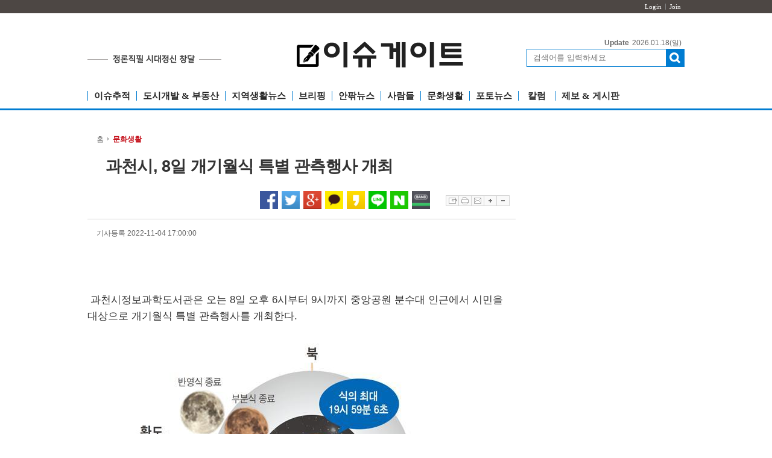

--- FILE ---
content_type: text/html; charset=utf-8
request_url: https://www.issuegate.com/news/view.php?idx=12624
body_size: 54129
content:
<!DOCTYPE html PUBLIC "-//W3C//DTD XHTML 1.0 Transitional//EN" "http://www.w3.org/TR/xhtml1/DTD/xhtml1-transitional.dtd">
<html xmlns="http://www.w3.org/1999/xhtml" xml:lang="ko" lang="ko">
<head>
<!-- Global site tag (gtag.js) - Google Analytics -->
<script async src="https://www.googletagmanager.com/gtag/js?id=UA-116166805-1"></script>
<script>
  window.dataLayer = window.dataLayer || [];
  function gtag(){dataLayer.push(arguments);}
  gtag('js', new Date());

  gtag('config', 'UA-116166805-1');
</script>

<!-- 구글 자동 광고 시작 -->
<script data-ad-client="ca-pub-6947796344416078" async src="https://pagead2.googlesyndication.com/pagead/js/adsbygoogle.js"></script>
<!-- 구글 자동 광고 끝 -->


<meta http-equiv="content-type" content="application/xhtml+xml; charset=utf-8" />

<title>과천시, 8일 개기월식 특별 관측행사 개최</title>

<!-- default -->
<meta name="keywords" content="인터넷언론, 이슈 본질 핵심, 게이트킵퍼, 시대정신, 로컬뉴스 " />
<meta name="robots" content="index, follow" />
<meta name="description" content="인터넷언론, 이슈의 게이트킵퍼, 시대정신의 문지기, 생생한 로컬뉴스 " />
<link rel="canonical" href="http://www.issuegate.com/news/view.php?idx=12624" />
<link rel="alternate" href="http://www.issuegate.com/news/view.php?idx=12624" />
<meta content="IE=EDGE" http-equiv="X-UA-Compatible">
<meta name="viewport" content="target-densitydpi=device-dpi" />
<link rel="image_src" href="http://www.issuegate.com/data/cheditor4/2211/5fc6ea72a2504950219167e1cf29c9dfe2599ff2.jpeg" />
<meta name="google-site-verification" content="aP4jwsyLQy53nWEN7uic-HFT8bqbVbSzBoOyr3vvWfY" />
<meta name="naver-site-verification" content="f371da4caa46aadf64b38ab4aaacdf91356ef1d6" />

<!-- facebook-->
<meta property="og:locale" content="ko_KR" />
<meta property="og:type" content="article" />
<meta property="og:site_name" content="이슈게이트" />
<meta property="og:title" content="과천시, 8일 개기월식 특별 관측행사 개최" />
<meta property="og:url" content="http://www.issuegate.com/news/view.php?idx=12624" />
<meta property="og:image" content="http://www.issuegate.com/data/cheditor4/2211/5fc6ea72a2504950219167e1cf29c9dfe2599ff2.jpeg" />
<meta property="og:description" content="&nbsp;과천시정보과학도서관은 오는 8일 오후 6시부터 9시까지 중앙공원 분수대 인근에서 시민을 대상으로 개기월식 특별 관측행사를 개최한다.&nbsp;월식 개념도.&nbsp;&nbsp;이번 월식은 달이 떠오르고 얼마 지나지 않은 저녁 6시 8분부터 달이 지구의 그림자에 들어가며 가려지기 시작해 7시 16분에 지구의 그림자에 완전히 들어가며 붉은색으로 보이게 될 것으로 예상된다.&nbsp;지구의 그림자에 들어갔다 나오며 달이 다시 나타나는 시간" />

<!-- google -->
<meta itemprop="headline" content="과천시, 8일 개기월식 특별 관측행사 개최" />
<meta itemprop="alternativeHeadline" content="과천시, 8일 개기월식 특별 관측행사 개최" />
<meta itemprop="name" content="과천시, 8일 개기월식 특별 관측행사 개최" />
<meta itemprop="description" content="&nbsp;과천시정보과학도서관은 오는 8일 오후 6시부터 9시까지 중앙공원 분수대 인근에서 시민을 대상으로 개기월식 특별 관측행사를 개최한다.&nbsp;월식 개념도.&nbsp;&nbsp;이번 월식은 달이 떠오르고 얼마 지나지 않은 저녁 6시 8분부터 달이 지구의 그림자에 들어가며 가려지기 시작해 7시 16분에 지구의 그림자에 완전히 들어가며 붉은색으로 보이게 될 것으로 예상된다.&nbsp;지구의 그림자에 들어갔다 나오며 달이 다시 나타나는 시간" />
<meta itemprop="image" content="http://www.issuegate.com/data/cheditor4/2211/5fc6ea72a2504950219167e1cf29c9dfe2599ff2.jpeg" />
<meta itemprop="url" content="http://www.issuegate.com/news/view.php?idx=12624" />
<meta itemprop="thumbnailUrl" content="http://www.issuegate.com/data/cheditor4/2211/thumb/350x270_100/5fc6ea72a2504950219167e1cf29c9dfe2599ff2.jpeg" />
<meta itemprop="publisher" content="이슈게이트" />
<meta itemprop="genre" content="blog" />
<meta itemprop="inLanguage" content="ko-kr" />

<!-- twitter -->
<meta name="twitter:card" content="summary_large_image" />
<meta name="twitter:site" content="이슈게이트" />
<meta name="twitter:creator" content="이슈게이트" />
<meta name="twitter:url" content="http://www.issuegate.com/news/view.php?idx=12624" />
<meta name="twitter:image" content="http://www.issuegate.com/data/cheditor4/2211/5fc6ea72a2504950219167e1cf29c9dfe2599ff2.jpeg" />
<meta name="twitter:title" content="과천시, 8일 개기월식 특별 관측행사 개최" />
<meta name="twitter:description" content="&nbsp;과천시정보과학도서관은 오는 8일 오후 6시부터 9시까지 중앙공원 분수대 인근에서 시민을 대상으로 개기월식 특별 관측행사를 개최한다.&nbsp;월식 개념도.&nbsp;&nbsp;이번 월식은 달이 떠오르고 얼마 지나지 않은 저녁 6시 8분부터 달이 지구의 그림자에 들어가며 가려지기 시작해 7시 16분에 지구의 그림자에 완전히 들어가며 붉은색으로 보이게 될 것으로 예상된다.&nbsp;지구의 그림자에 들어갔다 나오며 달이 다시 나타나는 시간" />

<!-- nateon -->
<meta name="nate:title" content="과천시, 8일 개기월식 특별 관측행사 개최" />
<meta name="nate:site_name" content="이슈게이트" />
<meta name="nate:url" content="http://www.issuegate.com/news/view.php?idx=12624" />
<meta name="nate:image" content="http://www.issuegate.com/data/cheditor4/2211/5fc6ea72a2504950219167e1cf29c9dfe2599ff2.jpeg" />
<meta name="nate:description" content="&nbsp;과천시정보과학도서관은 오는 8일 오후 6시부터 9시까지 중앙공원 분수대 인근에서 시민을 대상으로 개기월식 특별 관측행사를 개최한다.&nbsp;월식 개념도.&nbsp;&nbsp;이번 월식은 달이 떠오르고 얼마 지나지 않은 저녁 6시 8분부터 달이 지구의 그림자에 들어가며 가려지기 시작해 7시 16분에 지구의 그림자에 완전히 들어가며 붉은색으로 보이게 될 것으로 예상된다.&nbsp;지구의 그림자에 들어갔다 나오며 달이 다시 나타나는 시간" />

<link rel="stylesheet" href="../news/css/style.css?v=241118.1" type="text/css">
<link rel="stylesheet" href="../news/css/latest_skin.css?v=241118.1" type="text/css">

<link rel="shortcut icon" href="../data/file/logo/3554371113_Y71PRmMI_ECA09CEBAAA9-EC9786EC9D8C-1.png" />
<!-- 라이브리 시작 -->
<script type="text/javascript" src="//101.livere.co.kr/js/livere8_lib.js" charset="utf-8"></script>
<!-- 라이브리 끝 -->

<script type="text/javascript">
var g4_path      = "..";
var g4_bbs       = "bbs";
var g4_bbs_img   = "img";
var g4_url       = "http://www.issuegate.com";
var g4_is_member = "";
var g4_is_admin  = "";
var g4_bo_table  = "";
var g4_sca       = "";
var g4_charset   = "utf-8";
var g4_cookie_domain = "";
var g4_is_gecko  = navigator.userAgent.toLowerCase().indexOf("gecko") != -1;
var g4_is_ie     = navigator.userAgent.toLowerCase().indexOf("msie") != -1;
var g4_news      = "../news";
var g4_admin_news      = "../adm/news";
</script>
<script type="text/javascript" src="../js/swfobject.js"></script>
<script type="text/javascript" src="../js/jquery-1.10.2.js"></script>
    <script type="text/javascript" src="../js/common.js?v=20220526"></script>
<script type="text/javascript">
function bookMark(){
	var browser = {
		chk : navigator.userAgent.toLowerCase()
	};

	browser = {
		ie : browser.chk.indexOf('msie') != -1,
		ie6 : browser.chk.indexOf('msie 6') != -1,
		ie7 : browser.chk.indexOf('msie 7') != -1,
		ie8 : browser.chk.indexOf('msie 8') != -1,
		ie9 : browser.chk.indexOf('msie 9') != -1,
		ie10 : browser.chk.indexOf('msie 10') != -1,
		ie11 : browser.chk.indexOf('rv:11') != -1,
		chrome : browser.chk.indexOf('chrome') != -1,
		firefox : browser.chk.indexOf('firefox') != -1,
		safari : browser.chk.indexOf('safari') != -1,
		opera : browser.chk.indexOf('opr') != -1
	};

	var url = g4_url;
	var title = document.title;

	if(browser.ie || browser.ie11){
		window.external.AddFavorite(url, title);
	}else if(browser.opera || browser.firefox || browser.safari || browser.chrome){
		alert("Ctrl+D키를 누르시면 즐겨찾기에 추가하실 수 있습니다.");
	}else{
		alert("지원하지 않는 브라우저입니다.");
	}
}
</script>

<script type="text/javascript">
var mobile_keys = new Array('iPhone','iPod','Android','BlackBerry','Windows Phone','Windows CE','LG','MOT','SAMSUNG','SonyEricsson','Nokia');
for(i in mobile_keys){
    if(navigator.userAgent.match(mobile_keys[i]) != null){
        if(document.URL.match('move_pc_screen')) {
            mobile_keys = null; // URL 파라메타에 'move_pc_screen' 가 포함되어 있을땐 적용안함
            set_cookie("mobile_check", "pcs", 86400 * 1);
        } else if(document.URL.match('move_mobile_screen')) {
            set_cookie("mobile_check", "", 86400 * 1);
        }
        var a_mobile_check = get_cookie("mobile_check");
        if (a_mobile_check!='pcs') 	{
                        location.href = "../m/view.php?idx="+12624;
            break;
                    }
    }
}
</script>

<style type="text/css">
.srchInput{
    /* 검색창 테두리 */
    border:1px solid #007cd1 !Important;
}
.srchInput input[type="image"]{
    background:#007cd1 !Important;
}
</style>
<!-- CSS rules for styling the element inside the editor such as p, h1, h2, etc. -->
<link href="/Editor/froala/sources/css/froala_style.min.css" rel="stylesheet" type="text/css" />
<link href="/Editor/froala/froala_style_custom.css" rel="stylesheet" type="text/css" />
</head>
<!--[if IE 7]>
<body>
<![endif]-->

<!--[if (gt IE 8)|!(IE)]>
<!--> <body style="overflow-y:scroll;">
<!--<![endif]-->
	<a name="g4_head"></a>
	<div id="header">
		<div class="utilMenuWrap">
			<div class="utilMenu">
                <!--
				<a href="javascript:;" onclick="bookMark();" class="btnFavorite">
                <span style="background:#4d4744"><img src="../news/img/cover_bullet.png" alt="" /></span>
                즐겨찾기로 설정하기
                </a>
                -->
				<ul class="userMenu">
									<!-- 로그인 이전 -->
					<li><a href="../bbs/login.php?url=%2Fnews%2Fview.php%3Fidx%3D12624">Login</a></li>
					<li><a href="../bbs/register.php">Join</a></li>
          
									</ul>
			</div>
		</div>

        <div class="topLogoWrap02">
      <div class="topBannerLeft" id="topBannerRollingWrap">
          <!--
        <div class="topBannerRolling">
            <a href="javascript:;" class="prev">이전배너보기</a>
            <strong>1</strong> / <span>1</span>
            <a href="javascript:;" class="next">다음배너보기</a>
        </div>
        -->


                </a>


                </a>


                        </a>
                        </a>
                        </a>
                        </a>
                        </a>
                        </a>
                        </a>
                        </a>
        
      </div>

			<div class="leftInfo">
				<img src="/news/img/issuegate_info.png?v=20220511" alt="정론직필 세상의 문">
			</div>
      <h1 class="topLogo">
        <a href="..">
                        <img src="../data/file/logo/1935576102_NxYqv0Lb_EC9DB4EC8A88EAB28CEC9DB4ED8AB8.png" alt="이슈게이트" />
                    </a>
      </h1>


         <div class="dateWeather">
            <strong>Update</strong><span><SERVER_DATE>2026.01.18</SERVER_DATE>(일)</span>
        </div><!-- //dateWeather -->
        <div class="srchInput center" style="border:1px solid #007cd1;">
            <form name="fsearchbox" method="get" onsubmit="return fsearchbox_submit(this);" style="margin:0px;">
                <!-- <input type="hidden" name="sfl" value="concat(wr_subject,wr_content)"> -->
                <!--
                    <input type="hidden" name="sfl" value="w_subj||w_cont">
                    <input type="hidden" name="sop" value="and">
                -->
                <input type="hidden" name="sm" value="w_total">
                <input name="stx" type="text" maxlength="40" placeholder="검색어를 입력하세요">
                <input type="image" src="../news/img/btn_search.png" />
            </form>
        </div>
    </div>
        <style type="text/css">
/************************************************** basic **************************************************/
#gnbWrap .gnbTopArea{
    /* 1차 메뉴 테두리 */
    border:0px solid #3e5a23;
        width:990px;
    
    /* 1차 메뉴 배경 */
        background:#ffffff;
    }

#gnbWrap .gnbTopArea .gnbArea>li>span>a{
    /* 1차 메뉴 텍스트 */
    color:#272727;
}

#gnbWrap .gnbTopArea .gnbArea>li>span>a.on{
    /* 1차 메뉴 텍스트 hover */
     color:#272727;

    /* 1차 메뉴 배경 hover */
        background:#ffffff;
    }



#gnbWrap .gnbBottomArea{
    /* 2차 메뉴 테두리 */
    border:0px solid #f57d1e;
        width:990px;
    
    /* 2차 메뉴 상단 테두리 */
    border-top:0px solid #3e5a23;

    /* 2차 메뉴 배경 */
        background:#e1e1e1;
    }

#gnbWrap .gnbTopArea .gnbArea>li>ul.subMenu{
    /* 2차 메뉴 높이 */
    top:42px;

    /* 2차 메뉴 위치 */
    
    border:0px solid #f57d1e;
}

#gnbWrap .gnbTopArea .gnbArea>li>ul.subMenu>li a{
    /* 2차 메뉴 텍스트 */
    color:#666666;
}

#gnbWrap .gnbTopArea .gnbArea>li>ul.subMenu>li a.on{
    /* 2차 메뉴 텍스트 hover */
    color:#c6151f;
}

#gnbWrap .dateWeather>strong{
    /* 최종편집일 */
    color:#c6151f;
}

#gnbWrap .dateWeather>span{
    /* 날짜 */
    color:#666666;
}
</style>
  <div style="width:100%; border-bottom:3px solid #007cd1">
    <div id="gnbWrap" class="ms2">

        <div class="gnbTopArea">
            <ul class="gnbArea">
                                                                <li>
                    <span>
                                                <a href="../news/list.php?mcode=m214ymv" class="">이슈추적</a>
                                            </span>
                    <ul class="subMenu" >
                        
                                            </ul>
                </li>
                                                <li>
                    <span>
                                                <a href="../news/list.php?mcode=m90zax3" class="">도시개발 & 부동산</a>
                                            </span>
                    <ul class="subMenu" >
                        
                                            </ul>
                </li>
                                                <li>
                    <span>
                                                <a href="../news/list.php?mcode=m259b9m" class="">지역생활뉴스</a>
                                            </span>
                    <ul class="subMenu" >
                        
                                            </ul>
                </li>
                                                <li>
                    <span>
                                                <a href="../news/list.php?mcode=m79r61r" class="">브리핑</a>
                                            </span>
                    <ul class="subMenu" >
                        
                                            </ul>
                </li>
                                                <li>
                    <span>
                                                <a href="../news/list.php?mcode=m76jkgk" class="">안팎뉴스</a>
                                            </span>
                    <ul class="subMenu" >
                        
                                            </ul>
                </li>
                                                <li>
                    <span>
                                                <a href="../news/list.php?mcode=m23myih" class="">사람들</a>
                                            </span>
                    <ul class="subMenu" >
                        
                                            </ul>
                </li>
                                                <li>
                    <span>
                                                <a href="../news/list.php?mcode=m67ymck" class="">문화생활</a>
                                            </span>
                    <ul class="subMenu" >
                        
                                            </ul>
                </li>
                                                <li>
                    <span>
                                                <a href="../news/list.php?mcode=m71zyjn" class="">포토뉴스</a>
                                            </span>
                    <ul class="subMenu" >
                        
                                            </ul>
                </li>
                                                <li>
                    <span>
                                                <a href="../news/list.php?mcode=m91c4u2" class="">칼럼</a>
                                            </span>
                    <ul class="subMenu" >
                        
                                            </ul>
                </li>
                                                <li>
                    <span>
                                                <a href="/company/customer.php?gubun=2" target="_self">제보 & 게시판</a>
                                            </span>
                    <ul class="subMenu" >
                        
                                            </ul>
                </li>
                            </ul><!-- //gnbArea -->

        </div><!-- //gnbTopArea -->
    </div><!--//gnbWrap-->
</div>

	</div><!-- //header -->

    	<script type="text/javascript" src="../js/menu.js"></script>

	<script type="text/javascript">
  function fsearchbox_submit(f)
  {
      if (f.stx.value.length < 2) {
          alert("검색어는 두글자 이상 입력하십시오.");
          f.stx.select();
          f.stx.focus();
          return false;
      }

      var cnt = 0;
      for (var i=0; i<f.stx.value.length; i++) {
          if (f.stx.value.charAt(i) == ' ')
              cnt++;
      }

      if (cnt > 1) {
          alert("빠른 검색을 위하여 검색어에 공백은 한개만 입력할 수 있습니다.");
          f.stx.select();
          f.stx.focus();
          return false;
      }

      f.action = "../news/search.php";
      return true;
  }
  </script>
  <script type='text/javascript' src='../js/ajax.js'></script><!--아이프레임 레이어팝업을 위한 style 설정 //#layermask는 head.sub.php의 body 바로 아래 저장-->
<style> 
#layermask {position:absolute;z-index:9000;background-color:#000;display:none;left:0;top:0;} 
#layerpopup1 {display:none; border:2px solid #666;position:absolute;right:10%;top:10%;z-index:10000;width:560px;height:521px; background:#ffffff} /* 1번 레이어팝업*/
#topdiv_wrap1 {width:560px; height:30px; background:#efefef; border-bottom:1px solid #aaa;}
#iframe_wrap1 {background-color:#ffffff;} 
#iframe_tag1 {background-color: #ffffff;} 
.topdiv_left1 {float:left; padding-left:10px; padding-top:10px; color:#525252; font-weight:bolder;}
.topdiv_right1 {float:right; padding-right:10px; padding-top:5px;}
</style>
<div id="layermask"></div> <!--레이어팝업시 배경마스킹을 위한 레이어-->
<!--아이프레임을 부모창 정 가운데 레이어팝업으로 띄우는 경우 -- 자식창에 head.sub.php를 바로 인클루드 해도 무방 -->
<form id="f_mail" name="f_mail" method="post" enctype="multipart/form-data" autocomplete="off" target="target_iframe1">
  <input type="hidden" name="page" value="1">
  <input type="hidden" name="aidx" value="12624">
  <input type="hidden" name="mcode" value="">
  <input type="hidden" name="mbid"  value="">
</form>
<div id="layerpopup1">
  <div id="topdiv_wrap1">
    <div class="topdiv_left1">
      <span>기사 메일전송</span>
    </div>
    <div class="topdiv_right1">
      <span style=" float:right;"><a href="javascript:;" onclick="closelayer('1');"><img src='../adm/img/btn_close2.gif' border="0" alt=""></a></span>
    </div> 
  </div>
  <div id="iframe_wrap1">
    <!--위 topdiv_wrap 의 높이(30)에 border 두께를 합한 값을 뺀 값이 height 값-->
    <iframe id="iframe_tag1" width="560px" height="490px" frameborder="no" marginheight="0" marginwidth="0" scrolling="no" allowTransparency="true" name="target_iframe1"></iframe>
  </div>  
</div>

<script type="text/javascript">
function wrapWindowByMask(val)
{
	$(document).ready(function(){
		//화면의 높이와 너비를 구한다.
		var maskHeight = $(document).height();  
		var maskWidth = $(window).width();  
	
		//마스크의 높이와 너비를 화면 것으로 만들어 전체 화면을 채운다.
		$('#layermask').css({'width':maskWidth,'height':maskHeight});  
	
		//애니메이션 효과 - 일단 1초동안 까맣게 됐다가 20% 불투명도로 간다.
		$('#layermask').fadeTo("fast",0.1);    
	
		//레이어윈도우 띄움.
		$('#'+ val).show();
		var $layerPopupObj = $('#'+ val);
		var left = ( $(window).scrollLeft() + ($(window).width() - $layerPopupObj.width()) / 2 );
		var top = ( $(window).scrollTop() + ($(window).height() - $layerPopupObj.height()) / 2 );
		$layerPopupObj.css({'left':left,'top':top, 'position':'absolute'});
		$('body').css('position','relative').append($layerPopupObj);
	});
}

function send_article(layername, aidx)
{
	var mbid = "";
		(function($){
		
			var iframe_str = "<iframe id='iframe_tag1' width='560px' height='490px' frameborder='no' marginheight='0' marginwidth='0' scrolling='no' allowTransparency='true' name='target_iframe1'></iframe>";
			$("#iframe_wrap1").html(iframe_str);
			// 마스크함수 호출
			wrapWindowByMask(layername);
		
			var fm = document.f_mail;
			
			fm.action = "../news/send_article.php";
			fm.submit();
			
		})(jQuery);

}

function closelayer(layernum) 
{
	(function($){
		$("#layermask").hide();
		$("#iframe_wrap"+layernum).html("");  
		$("#layerpopup"+layernum).hide();  
	})(jQuery);
}

</script><style type="text/css">
/*구글 애드센스*/
.google-auto-placed {margin: 30px 0;}
/* 기사하단 배너 추가  */
.topArticleBanner {position:relative;margin:0 auto;padding-bottom:10px;}
.topArticleBanner .articleBannerLeft{text-align:left;}
.topArticleBanner .articleBannerCenter{text-align:center;}
.topArticleBanner .articleBannerRight{text-align:right;}

.topArticleBanner2 {position:relative;margin:0 auto;padding-bottom:5px;}
.topArticleBanner2 .articleBannerLeft{text-align:left;}
.topArticleBanner2 .articleBannerCenter{text-align:center;}
.topArticleBanner2 .articleBannerRight{text-align:right;}
</style>
    <script type="text/javascript" src="../skin/news/basic/js/common.js?v=180914"></script>
    <link rel="stylesheet" href="../skin/news/basic/css/style.css?v=180918" type="text/css">
    <link rel="stylesheet" href="../skin/news/basic/css/view_skin.css?v=20220210" type="text/css">

	<div id="container">
        <div id="contents">
            <div class="basicView">
                <div class="viewContentWrap">
                    <div class="titleWrap">
					<div class="breadCrumbsWrap">
						<ul class="breadCrumbs">
							<li><a href="..">홈</a></li>
				  			<li class="thisPage"><a href="../news/list.php?mcode=m67ymck" style="color:#c6151f;">문화생활</a></li>
				  									</ul>
                        </div><!-- //breadCrumbsWrap -->

                        <strong>과천시, 8일 개기월식 특별 관측행사 개최</strong>
                                                                                                <div class="else-area">

						<div class="snsWrap">
							<ul class="sns">
								<!--
								<li><a href="javascript:;" class="cyworld" onclick="javascript:goCyworld('과천시, 8일 개기월식 특별 관측행사 개최','http://www.issuegate.com/news/view.php?idx=12624');"  title='싸이월드'>싸이월드 공유하기</a></li>
								<li><a href="javascript:;" class="nateon" onclick="javascript:goNateon('과천시, 8일 개기월식 특별 관측행사 개최','http://www.issuegate.com/news/view.php?idx=12624');"  title='네이트온쪽지'>네이트온쪽지 공유하기</a></li>
								<li><a href="javascript:;" class="googlebookmark" onclick="javascript:goGoogleBookmark('과천시, 8일 개기월식 특별 관측행사 개최','http://www.issuegate.com/news/view.php?idx=12624');"  title='구글북마크'>구글북마크 공유하기</a></li>
								-->
								<li><a href="javascript:;" class="facebook" onclick="javascript:goFacebook('과천시, 8일 개기월식 특별 관측행사 개최','http://www.issuegate.com/news/view.php?idx=12624');" title='페이스북'>페이스북 공유하기</a></li>
								<!-- <li><a href="javascript:;" class="facebook" onclick="javascript:goFacebook('과천시, 8일 개기월식 특별 관측행사 개최','http://www.issuegate.com/skin/news/basic/view_fb.php?v_idx=12624');">페이스북 공유하기</a></li> -->
								<li><a href="javascript:;" class="twitter" onclick="javascript:goTwitter('과천시, 8일 개기월식 특별 관측행사 개최','http://www.issuegate.com/news/view.php?idx=12624');"  title='트위터'>트위터 공유하기</a></li>
								<li><a href="javascript:;" class="googleplus" onclick="javascript:goGoogleplus('과천시, 8일 개기월식 특별 관측행사 개최','http://www.issuegate.com/skin/news/basic/view_pop.php?v_idx=12624');"  title='구글플러스'>구글플러스 공유하기</a></li>
																<li><a id="kakao-link-btn" href="javascript:" class="kakaotalk"   title='카카오톡'></a></li>
								<li id="kakaostory-share-button"><a href="javascript:shareStory()"  class="kakaostory" title='카카오스토리'></a></li>
																<li><a href="javascript:;" class="line" onclick="javascript:goLine('과천시, 8일 개기월식 특별 관측행사 개최','http://www.issuegate.com/news/view.php?idx=12624');"  title='라인'>라인 공유하기</a></li>
								<!--<li><a href="javascript:;" class="naverblog" onclick="javascript:goNaverBlog('과천시, 8일 개기월식 특별 관측행사 개최','http://www.issuegate.com/news/view.php?idx=12624');"  title='네이버블로그'>네이버블로그 공유하기</a></li>-->
                                <li><a href="javascript:;" class="naver" onclick="javascript:goNaver('과천시, 8일 개기월식 특별 관측행사 개최','http://www.issuegate.com/news/view.php?idx=12624');"  title='네이버'>네이버 공유하기</a></li>
								<li><a href="javascript:;" class="naverband" onclick="javascript:goNaverBand('과천시, 8일 개기월식 특별 관측행사 개최','http://www.issuegate.com/news/view.php?idx=12624');"  title='네이버밴드'>네이버밴드 공유하기</a></li>
							</ul>
							<ul class="pageControl">
								<li><a href="javascript:;" class="scrap" onclick="scrap_article('12624');">스크랩하기</a></li>
								<li><a href="javascript:;" class="print" onclick="open_view_pop();">프린트하기</a></li>
								<li><a href="javascript:;" class="email" onclick="send_article('layerpopup1','12624');">이메일보내기</a></li>
								<li><a href="javascript:;" class="sizeup" onclick="fontSize('up');">글자확대</a></li>
								<li><a href="javascript:;" class="sizedown" onclick="fontSize('down');">글자축소</a></li>
							</ul>
						</div><!-- //snsWrap -->
				</div>

				<div class="registModifyDate">
					<ul>
                        <li>기사등록 2022-11-04 17:00:00</li>
											</ul>
				</div>
            </div><!-- titleWrap -->

               <div style="padding:10px 0;text-align:center;">
                    <a href="javascript:;" onclick="w_edit('');" style="display:none;padding:5px 20px 5px 10px;text-decoration:none;border:1px solid #ccc;border-radius:5px;background:url(../news/img/arrow_red.png) 90% 50% no-repeat;">기사수정</a>
                </div>

                    <div class="viewContent cont_view" id="viewContent">
						                        						<div class="fr-view"><p><br></p><p><br></p><p>&nbsp;과천시정보과학도서관은 오는 8일 오후 6시부터 9시까지 중앙공원 분수대 인근에서 시민을 대상으로 개기월식 특별 관측행사를 개최한다.&nbsp;</p><p><br></p><p><span class="fr-img-caption fr-fic fr-dib" style="width: 567px;"><span class="fr-img-wrap"><img  name='target_resize_image[]' &#111;&#110;click='image_window(this)' src="/data/cheditor4/2211/5fc6ea72a2504950219167e1cf29c9dfe2599ff2.jpeg" ><span class="fr-inner">월식 개념도.&nbsp;&nbsp;</span></span></span></p><p><br></p><p><br></p><p>이번 월식은 달이 떠오르고 얼마 지나지 않은 저녁 6시 8분부터 달이 지구의 그림자에 들어가며 가려지기 시작해 7시 16분에 지구의 그림자에 완전히 들어가며 붉은색으로 보이게 될 것으로 예상된다.&nbsp;</p><p><br></p><p>지구의 그림자에 들어갔다 나오며 달이 다시 나타나는 시간은 저녁 8시 42분으로, 이후에는 점차 보름달의 모습으로 돌아가게 될 것으로 보인다.&nbsp;</p><p><br></p><p>개기월식이란 달이 지구의 그림자에 가려져서 달이 사라졌다 다시 나타나는 모습이 보이는 희귀 천문현상으로, 태양-지구-달이 일직선으로 정확하게 위치할 때 나타난다.</p><p>이날 행사에서는 천체망원경과 육안으로 개기월식의 전 과정을 관찰할 수 있다.&nbsp;</p><p><br></p><p>정보과학도서관에서는 현장을 찾은 시민을 대상으로 개기월식을 비롯한 천문현상에 대해 알려주고, 누구나 참여할 수 있는 달 모형 만들기 체험 부스를 운영한다. 대형 월면구 포토존도 마련해 시민들이 특별한 추억을 남길 수 있도록 할 계획이다.&nbsp;</p><p>신계용 과천시장은 &ldquo;이번 개기월식은 평소 보기 어려운 신비한 현상으로 시민들이 개기월식을 보며 과학에 대한 관심을 키우는 동시에 잊지 못할 즐거운 추억을 만들어가는 시간이 되었으면 좋겠다&rdquo;라고 말했다.</p><p><br></p><p><br></p><br>
																														<div class="viewBannerBox">
						</div>
							<p><저작권자 이슈게이트 무단전재 및 재배포 금지></p>
						</div>
            		                					</div>
					<!-- //iLikeThisContent -->
					<!-- <div class="likeContentWrap">
						<a href="javascript:;" onclick="arti_react('12624');" class="likeContent" style="text-decoration:none;"><span id="arti_good" style="text-decoration:none;">0</span></a>
                        					</div> -->

                    <div style="padding:10px 0;text-align:center;">
                        <a href="javascript:;" onclick="w_edit('');" style="display:none;padding:5px 20px 5px 10px;text-decoration:none;border:1px solid #ccc;border-radius:5px;background:url(../news/img/arrow_red.png) 90% 50% no-repeat;">기사수정</a>
                    </div>

                <div style="padding:10px 0 30px;">
                    <p>다른 곳에 퍼가실 때는 아래 고유 링크 주소를 출처로 사용해주세요.</p>
                    <img src="../skin/news/basic/img/bullet_arrow.png" alt="" />
                    <a href="#" id="copy-button" data-clipboard-text="http://www.issuegate.com/news/view.php?idx=12624" style="text-decoration:underline;">http://www.issuegate.com/news/view.php?idx=12624</a>

										<script type="text/javascript" src="../skin/news/basic/js/ZeroClipboard.min.js"></script>
                    <script type="text/javascript">
                    $("document").ready(function(){
                        var clip = new ZeroClipboard( document.getElementById("copy-button"), {
                            moviePath: "../skin/news/basic/js/ZeroClipboard.swf"
                        } );

                        clip.on( 'complete', function(client, args) {
                            alert('클립보드에 복사하였습니다.\n원하시는 곳에 ctrl + v키로 붙여 넣으세요.\nhttp://www.issuegate.com/news/view.php?idx=12624')
                        } );
                    })
                    </script>
                </div><!-- 링크복사 -->

								                    <div class="registModifyDate" style="float:left;padding:7px;">



                    </div>

                </div><!-- //viewContentWrap -->


								<dl class="writerProfile">
					<dt>기자프로필</dt>
					<dd>
						<img src="../skin/news/basic/img/img_noprofile.gif" alt="프로필이미지" class="profileImage" />						<ul class="profileContent ">
							<li class="name">
								<a href="mailto:bbsyoon@naver.com"><strong>윤혜정기자 </strong> bbsyoon@naver.com</a>
								&nbsp;							</li>
														<li class="profile">
								<!--<p>독자친화적 정론지 이슈게이트  </p>-->
								<!-- N 프로필 수정 2015.12.14 -->
								<p>독자친화적 정론지 이슈게이트  </p>
								<!-- //N 프로필 수정 2015.12.14 -->
							</li>
													</ul>
					</dd>
				</dl>
				<!-- <div style="margin-bottom: 30px;">
					<a href="#" style="cursor: default;">
						<img src="./img/issu_banner.png" alt="후원 및 제보 문의" style="width: 100%;">
					</a>
				</div> -->
				<div style="margin: 30px 0">
					<!-- [W]이슈게이트_B_710300 -->
					<script src="https://media.adpnut.com/cgi-bin/PelicanC.dll?impr?pageid=05Di&lang=utf-8&out=script"></script>
				</div>
				<!--기자프로필 노출여부 설정 : e-->

                                                								<!-- [W]이슈게이트_O_72890 -->
							<script src="https://media.adpnut.com/cgi-bin/PelicanC.dll?impr?pageid=05Dj&lang=utf-8&out=script"></script>
							<style>
								#adBox_05Dj {background: #fff;}
							</style>
			</div><!-- //basicView -->
             		</div><!-- //contents -->
		<script type="text/javascript">
    function scrap_article(aidx)
    {
      (function($){

        var mbid = "";
        if(!mbid)
        { alert("로그인 후에 스크랩 하실 수 있습니다."); return; }
        else
        {
          $.ajax({

            type: "POST", //type 은 GET/ POST 보내는 형식을 지정한다.
            url: "./article_scrap.php", //호출할 페이지
            data: "aidx=" + aidx,
            success: function(rMsg)
            { //msg는 url에서 지정한 페이지애서 리턴한 값(echo 또는 return 값)을 받아온다.


              var rMsg_arr = rMsg.split("|");

              if(rMsg_arr[0] == "error") // 에러인 경우 에러메시지 알럿
              {
                alert(rMsg_arr[1]);	return;
              }
              else
              {
                alert(rMsg_arr[1]);
              }
            }
            // 호출성공후 callback 끝
          });

        }
      })(jQuery);
    }
    </script>

		<script type="text/javascript">
    function arti_react(aidx)
    {
      (function($){

        var mbid = "";
        if(!mbid)
        { alert("로그인 후에 참여하실 수 있습니다."); return; }
        else
        {
          $.ajax({
            type: "POST", //type 은 GET/ POST 보내는 형식을 지정한다.
            url: "./article.react.php", //호출할 페이지
            data: "aidx=" + aidx,
            success: function(rMsg)
            { //msg는 url에서 지정한 페이지애서 리턴한 값(echo 또는 return 값)을 받아온다.

              var rMsg_arr = rMsg.split("|");

              if(rMsg_arr[0] == "error") // 에러인 경우 에러메시지 알럿
              {
                alert(rMsg_arr[1]);	return;
              }
              else
              {
                $("#arti_good").html(rMsg_arr[1]);
              }
            }
            // 호출성공후 callback 끝
          });
        }
      })(jQuery);
    }
    </script>

		<script type="text/javascript">
    function open_view_pop(){
        Browser = {
          chrome:navigator.userAgent.toLowerCase().indexOf("chrome") != -1,
          firefox:navigator.userAgent.toLowerCase().indexOf("firefox") != -1
        }

				var url = "../skin/news/basic/view_pop.php?v_idx=12624";
				var opt = "scrollbars=yes,resizable=yes,top=100,left=400,width=720px,height=900px";
				window.open(url, "view_print", opt);
    }

function w_edit(val)
{
	var conf_msg = "";

	if(val != "")
	{
		var conf_msg = "현재 이 기사는 " + val + " 님이 편집중 입니다.\n그래도 편집을 진행 하시겠습니까?";
		if(confirm(conf_msg)) {document.location.href = "../adm/news/article_modify.php?w=u&idx=12624&page=1";}
	}
	else 	document.location.href = "../adm/news/article_modify.php?w=u&idx=12624&page=1";
}

    </script>
    

<div id="beside" style="position:relative;overflow:hidden;">
	<div class="besideContent">
		<div id="section3" class="section" style="padding-top:0;">
							<div id="item_8" class="lineitem">
				
<style type="text/css">
#bannerSkin04_8 .bn{border:none;}
#bannerSkin04_8 .bb{border-bottom:2px solid #cccccc;}
#bannerSkin04_8 .ba{border:1px solid #cccccc;}
#bannerSkin04_8 .pn{padding:0;}
#bannerSkin04_8 .pt{padding-top:10px;}
#bannerSkin04_8 .pa{padding:10px;}

#bannerSkin04_8{
    padding-top:15px;
    padding-bottom:10px;
    border-bottom:0px solid #cccccc;
}

#bannerSkin04_8>dl>dt{
        background:#efefef;
    
        border-radius:0;
    }

#bannerSkin04_8>dl>dt .btnSkinTitle{
    color:#666666;
}

#bannerSkin04_8>dl>dt .btnSkinMore{
    color:#666666;
}

#bannerSkin04_8>dl>dd{
        background:#ffffff;
    }

#bannerSkin04_8>dl>dd{
    }
</style>

<script type="text/javascript">
(function($){
    $(document).ready(function(){
        var box = $("#bannerSkin04_8>dl");
        var tit = $("#bannerSkin04_8>dl>dt");
        var con = $("#bannerSkin04_8>dl>dd");

        switch ( "0" ){
            case "0" : 
                box.addClass("bn");
                tit.addClass("bn");
                con.addClass("bn pn");
                break;
            case "1" : 
                box.addClass("bn");
                tit.addClass("bb");
                con.addClass("bn pn");
                break;
            case "2" : 
                box.addClass("bn");
                tit.addClass("ba");
                con.addClass("bn pn");
                break;
            case "3" : 
                box.addClass("bn");
                tit.addClass("bn");
                con.addClass("ba pa");
                break;
            case "4" : 
                box.addClass("ba");
                tit.addClass("bn");
                con.addClass("bn pa");
                break;
            case "5" : 
                box.addClass("ba");
                tit.addClass("bb");
                con.addClass("bn pa");
                break;
        }
    })
})(jQuery)
</script>


<div id="bannerSkin04_8" class="bannerSkin04">
	<dl>
				<dd>
      			<a href="javascript:;" class="bannerUrl" onclick="window.open('','_self')"></a>
			<span><script async src="https://pagead2.googlesyndication.com/pagead/js/adsbygoogle.js"></script>
<!-- 첫 광고 -->
<ins class="adsbygoogle"
     style="display:block"
     data-ad-client="ca-pub-6947796344416078"
     data-ad-slot="3372015054"
     data-ad-format="auto"
     data-full-width-responsive="true"></ins>
<script>
     (adsbygoogle = window.adsbygoogle || []).push({});
</script></span>
		</dd>
	</dl>
</div>
				</div>
							<div id="item_7" class="lineitem">
				
<style type="text/css">
#simpleSkin05_7 .bn{border:none;}
#simpleSkin05_7 .bb{border-bottom:2px solid #e4e4e4;}
#simpleSkin05_7 .ba{border:1px solid #e4e4e4;/*border-top:2px solid #00cbec;*/}
#simpleSkin05_7 .pn{padding:0;}
#simpleSkin05_7 .pt{padding-top:6px;}
#simpleSkin05_7 .pa{/* padding:14px; */}

#simpleSkin05_7{
    padding-top:10px;
    padding-bottom:10px;
    border-bottom:0px solid #cccccc;
}

#simpleSkin05_7>dl>dt{
        background:#ffffff;
    
        border-top-right-radius:15px;
    }

#simpleSkin05_7>dl>dt .btnSkinTitle{
    color:#666666;
}

#simpleSkin05_7>dl>dt .btnSkinMore{
    color:#666666;
}

#simpleSkin05_7>dl>dd{
        background:#ffffff;
    }

#simpleSkin05_7>dl>dd .rankOn{
    
        border:2px solid #e38d93;
    
        left: 14px;
    top:16px;
    }

</style>

<script type="text/javascript">
(function($){
    $(document).ready(function(){
        var liWidth = $("#simpleSkin05_7 li").outerWidth() - 4;

        $("#simpleSkin05_7 .rankOn").css({
            "width" :  liWidth + "px"
        });

        var idx = 0;
        var liLength = $("#simpleSkin05_7 li").length;

        function rankOn(){
            $("#simpleSkin05_7 .rankOn").animate({
                "top" : (idx * 27) + 20 + "px"
            })

            if(idx < liLength - 1){
                idx++;
            }else{
                idx = 0;
            }
        }
        var auto = setInterval(rankOn,3000);
    })
})(jQuery)
</script>

<script type="text/javascript">
(function($){
    $(document).ready(function(){
        var box = $("#simpleSkin05_7>dl");
        var tit = $("#simpleSkin05_7>dl>dt");
        var con = $("#simpleSkin05_7>dl>dd");

        switch ( "3" ){
            case "0" : 
                box.addClass("bn");
                tit.addClass("bn");
                con.addClass("bn pt");
                break;
            case "1" : 
                box.addClass("bn");
                tit.addClass("bb");
                con.addClass("bn pt");
                break;
            case "2" : 
                box.addClass("bn");
                tit.addClass("ba");
                con.addClass("bn pt");
                break;
            case "3" : 
                box.addClass("bn");
                tit.addClass("bn");
                con.addClass("ba pa");
                break;
            case "4" : 
                box.addClass("ba");
                tit.addClass("bn");
                con.addClass("bn pa");
                break;
            case "5" : 
                box.addClass("ba");
                tit.addClass("bb");
                con.addClass("bn pa");
                break;
        }
    })
})(jQuery)
</script>

<div id="simpleSkin05_7" class="simpleSkin05">
	<dl>
				<dt><a href='../news/list.php?mcode=more&itid=7' class='btnSkinTitle'>　많이 본 이슈</a></dt>
				<dd>
						<ol class="red">
												<li class="top">
                    <span class="rankBox">1</span>
                    <a href="../news/view.php?idx=17343&sm=&stx=&stx2=&w_section1=&sdate=&edate=">제갈임주 전 과천시의장, 22일 출판기념회</a>
				</li>
												<li class="top">
                    <span class="rankBox">2</span>
                    <a href="../news/view.php?idx=17342&sm=&stx=&stx2=&w_section1=&sdate=&edate=">굴다리시장길 보행권 '반쪽 회복' ...굴다리 동쪽 넒고 깔끔해져</a>
				</li>
												<li class="top">
                    <span class="rankBox">3</span>
                    <a href="../news/view.php?idx=17349&sm=&stx=&stx2=&w_section1=&sdate=&edate=">과천지정타 근린공원 4·5호 조성완료 구간, 1월 말 조기 개방</a>
				</li>
												<li class="mid">
                    <span class="rankBox">4</span>
                    <a href="../news/view.php?idx=17353&sm=&stx=&stx2=&w_section1=&sdate=&edate=">과천주암 C1블록 전용 84형 일반공급 본청약 경쟁률, 145대 1</a>
				</li>
												<li class="mid">
                    <span class="rankBox">5</span>
                    <a href="../news/view.php?idx=17351&sm=&stx=&stx2=&w_section1=&sdate=&edate=">‹기고› 용인반도체 호남이전, 과천지식정보타운에 타격줄 것</a>
				</li>
												<li class="">
                    <span class="rankBox">6</span>
                    <a href="../news/view.php?idx=17358&sm=&stx=&stx2=&w_section1=&sdate=&edate=">40년 무상 영업 과천 '굴다리시장' 철거완료...노점 8곳 행정대집행</a>
				</li>
												<li class="">
                    <span class="rankBox">7</span>
                    <a href="../news/view.php?idx=17346&sm=&stx=&stx2=&w_section1=&sdate=&edate=">김현석 경기도의원, “학생 선택이 존중받는 고교 배치 제도, 조례 논의로 첫 해법 찾는다”</a>
				</li>
												<li class="">
                    <span class="rankBox">8</span>
                    <a href="../news/view.php?idx=17345&sm=&stx=&stx2=&w_section1=&sdate=&edate=">경기도, 1기 신도시 선도지구 특별정비구역 첫 지정 군포산본 주민간담회</a>
				</li>
												<li class="">
                    <span class="rankBox">9</span>
                    <a href="../news/view.php?idx=17348&sm=&stx=&stx2=&w_section1=&sdate=&edate=">신계용시장 CES·실리콘밸리 방문..."과천시 미래 산업에 접목"</a>
				</li>
												<li class="">
                    <span class="rankBox">10</span>
                    <a href="../news/view.php?idx=17350&sm=&stx=&stx2=&w_section1=&sdate=&edate=">과천시, 지식정보타운 올 상반기 전봇대 철거 마무리 총력</a>
				</li>
							</ol>

            <span class="rankOn"></span>
					</dd>
	</dl>
</div>				</div>
							<div id="item_53" class="lineitem">
				
<style type="text/css">
#bannerSkin04_53 .bn{border:none;}
#bannerSkin04_53 .bb{border-bottom:2px solid #cccccc;}
#bannerSkin04_53 .ba{border:1px solid #cccccc;}
#bannerSkin04_53 .pn{padding:0;}
#bannerSkin04_53 .pt{padding-top:10px;}
#bannerSkin04_53 .pa{padding:10px;}

#bannerSkin04_53{
    padding-top:10px;
    padding-bottom:10px;
    border-bottom:0px solid #cccccc;
}

#bannerSkin04_53>dl>dt{
        background:#efefef;
    
        border-radius:0;
    }

#bannerSkin04_53>dl>dt .btnSkinTitle{
    color:#666666;
}

#bannerSkin04_53>dl>dt .btnSkinMore{
    color:#666666;
}

#bannerSkin04_53>dl>dd{
        background:#ffffff;
    }

#bannerSkin04_53>dl>dd{
    }
</style>

<script type="text/javascript">
(function($){
    $(document).ready(function(){
        var box = $("#bannerSkin04_53>dl");
        var tit = $("#bannerSkin04_53>dl>dt");
        var con = $("#bannerSkin04_53>dl>dd");

        switch ( "0" ){
            case "0" : 
                box.addClass("bn");
                tit.addClass("bn");
                con.addClass("bn pn");
                break;
            case "1" : 
                box.addClass("bn");
                tit.addClass("bb");
                con.addClass("bn pn");
                break;
            case "2" : 
                box.addClass("bn");
                tit.addClass("ba");
                con.addClass("bn pn");
                break;
            case "3" : 
                box.addClass("bn");
                tit.addClass("bn");
                con.addClass("ba pa");
                break;
            case "4" : 
                box.addClass("ba");
                tit.addClass("bn");
                con.addClass("bn pa");
                break;
            case "5" : 
                box.addClass("ba");
                tit.addClass("bb");
                con.addClass("bn pa");
                break;
        }
    })
})(jQuery)
</script>


<div id="bannerSkin04_53" class="bannerSkin04">
	<dl>
				<dd>
      			<a href="javascript:;" class="bannerUrl" onclick="window.open('','_self')"></a>
			<span><script src="https://media.adpnut.com/cgi-bin/PelicanC.dll?impr?pageid=05Dh&lang=utf-8&out=script"></script></span>
		</dd>
	</dl>
</div>
				</div>
					</div> <!-- //section2 -->
	</div>
</div><!-- //beside -->
  </div><!-- //container -->
</div><!-- //container -->

 <!--  카카오톡 -->
<script src="//developers.kakao.com/sdk/js/kakao.min.js"></script>
<script>
//<![CDATA[
    // 사용할 앱의 JavaScript 키를 설정해 주세요.
    Kakao.init('f40d1155681946001105f7c0783bf553');

    $('.kakaotalk').click(function () {
        alert('모바일에서만 사용할 수 있습니다..');
    });

   function shareStory() {
        Kakao.Story.share({
          url: 'http://www.issuegate.com/news/view.php?idx=12624',
         text: '과천시, 8일 개기월식 특별 관측행사 개최'
        });
   }
//]]>
</script>

 <!--  카카오톡  // -->

    
<div class="footerWrap ">
    <div id="footer">
        <h2 class="bottomLogo">
            <a href="..">
                                <img src="../data/file/logo/1935576102_B7eKf6hT_logo.png" alt=""/>
                            </a>
        </h2>
        <div class="companyInfoWrap">
            <ul class="fnb">
              <li><a href="/company/introduce.php">회사소개</a></li>
<li><a href="/company/customer.php?gubun=2">기사제보</a></li>
<li><a href="/company/customer.php?gubun=3">광고 및 제휴문의</a></li>
<li><a href="/company/policy.php">개인정보취급방침</a></li>
<li><a href="/company/protection.php">청소년보호정책</a></li>
<li><a href="/company/deny.php">메일수집거부</a></li>
            <!--
            <li><a href="/skin/news/basic/fnb_map.php">찾아오시는길</a></li>
            -->
            </ul>

            <ul class="publishInfo">
		<li><strong>회사명</strong>이슈게이트닷컴</li>
				<li><strong>제호</strong>이슈게이트</li>
        <li><strong>설립일</strong>2018년 3월 10일</li>
                <li><strong>등록번호</strong>경기 아 51824</li>                <li><strong>등록발행일</strong>2018년 3월 13일</li>                <li><strong>청소년보호책임자</strong>윤혜정</li>                <li><strong>연락처</strong>  02-546-2167</li>                <li><strong>발행.편집인</strong>백영철</li>
                
                <li><strong>이메일</strong><a href="mailto:bbsyoon@naver.com , iron0100@naver.com" style="color:#fb9b64;">bbsyoon@naver.com , iron0100@naver.com</a></li>                <li><strong>주소</strong>경기 과천시 별양상가로2 14, 3층 347호 (별양동)</li>
            </ul>



            <ul class="copyright">
                <li>이슈게이트 &copy; <a href="http://issuegate.com">issuegate.com</a> All rights reserved.
                    <span>
                        <a href="/bbs/rss_a.php">
                            <img src="../news/img/rss.gif" alt="rss" style="vertical-align:top;">
                        </a>
                    </span>
                </li>
                <li>이슈게이트의 모든 콘텐츠(기사 등)는 저작권법의 보호를 받은바, 무단 전재, 복사, 배포 등을 금합니다.</li>
            </ul>
            <span><a href="http://www.dadamedia.net" target="blank"><img src="../news/img/poweredby.png" alt="다다미디어 홈" /></a></span>
        </div>
    </div>
</div>
<!-- 모바일 버전 바로가기 추가  -->
<style type="text/css">
.mobileVerWrap{width:100%;padding:10px 0;text-align:center;background:#eee;display:none;}
.mobileVerWrap a{display:inline-block;padding:0 20px;border:1px solid #999;border-radius:10px;font-size:2em;line-height:2em;background:#fff;}
</style>
<div class="mobileVerWrap">
	<a href="../m" target="_self" class="mobileVersion">모바일 버전 바로가기</a>
</div>
<script type="text/javascript">
if (a_mobile_check=='pcs') {
    $(".mobileVerWrap").show();
}
</script>
<!-- //모바일 버전 바로가기 추가 -->

    <script type="text/javascript" src="../js/wrest.js"></script>
    <iframe width=0 height=0 name='hiddenframe' style='display:none;'></iframe>
  </body>
</html>



<style type="text/css">
#quickLeft{top:210px;}
#quickRight{top:210px;}
.sideBanner{position:absolute;}
.sideBanner.left{left:50%;margin-left:-625px;}
.sideBanner.right{right:50%;margin-right:-625px;}

.sideBanner li{margin-bottom:5px;}
.sideBanner li img{width:120px;}
</style>

<script type="text/javascript">
(function($){
    //배너높이
    var quickLeftTop = 210;
    var quickRightTop = 210;

    //배너속도
    var quickLeftTime = 1000;
    var quickRightTime = 1000;

    //스크롤시 배너위치
    $(window).scroll(function(){
        var targetPos = $(window).scrollTop();
        $("#quickLeft").stop().animate(
            {"top" : targetPos + quickLeftTop + "px"},quickLeftTime
        );
        $("#quickRight").stop().animate(
            {"top" : targetPos + quickRightTop + "px"},quickRightTime
        );
    });
})(jQuery);
</script>
<!--좌측배너-->

<!--우측배너-->


--- FILE ---
content_type: text/html; charset=utf-8
request_url: https://www.google.com/recaptcha/api2/aframe
body_size: 265
content:
<!DOCTYPE HTML><html><head><meta http-equiv="content-type" content="text/html; charset=UTF-8"></head><body><script nonce="sRl8lRlAu-Bspixi1N-V6A">/** Anti-fraud and anti-abuse applications only. See google.com/recaptcha */ try{var clients={'sodar':'https://pagead2.googlesyndication.com/pagead/sodar?'};window.addEventListener("message",function(a){try{if(a.source===window.parent){var b=JSON.parse(a.data);var c=clients[b['id']];if(c){var d=document.createElement('img');d.src=c+b['params']+'&rc='+(localStorage.getItem("rc::a")?sessionStorage.getItem("rc::b"):"");window.document.body.appendChild(d);sessionStorage.setItem("rc::e",parseInt(sessionStorage.getItem("rc::e")||0)+1);localStorage.setItem("rc::h",'1768664224136');}}}catch(b){}});window.parent.postMessage("_grecaptcha_ready", "*");}catch(b){}</script></body></html>

--- FILE ---
content_type: text/css
request_url: https://www.issuegate.com/Editor/froala/froala_style_custom.css
body_size: 373
content:
@charset "UTF-8";
/* Image caption align left */
.fr-view .fr-img-caption .fr-img-wrap>span { text-align: left; }
.fr-view .fr-img-caption .fr-img-wrap>span:before { content: "▲ "; }

.fr-view .fr-img-caption .fr-img-wrap .imageCaptionWrap>span { display: block; text-align: left; }
.fr-view .fr-img-caption .fr-img-wrap .imageCaptionWrap>span:before { content: "▲ "; }

--- FILE ---
content_type: text/css
request_url: https://www.issuegate.com/skin/news/basic/css/style.css?v=180918
body_size: 24297
content:
@charset "utf-8";

/**************************************************************************************** 서브컨텐츠영역 ****************************************************************************************/
/* 기본리스트 */
.basicList {
  padding-top: 4px;
  border: 1px solid #e1e1e1;
  border-top: 1px solid #c3c3c3;
}
.basicList ul li {
  padding: 26px 0;
  margin: 0 23px;
  border-top: 1px solid #ccc;
  *zoom: 1;
}
.basicList ul li:first-child {
  border-top: none;
}
.basicList ul li:after {
  content: "";
  display: block;
  clear: both;
}
.basicList ul li .image {
  float: left;
  display: block;
  width: 112px;
  height: 84px; /* border:1px solid #ccc; */
}
.basicList ul li .image img {
  display: block;
  width: 112px;
  height: 84px;
}
.basicList ul li dl {
  float: left;
  padding: 0 15px;
  width: 500px;
  height: 84px;
}
.basicList ul li.imageLess dl {
  width: 630px;
  padding: 0 15px 0 0;
}
.basicList ul li .title a {
  display: block;
  font: bold 17px "Malgun Gothic";
  color: #333;
  line-height: 30px;
  vertical-align: middle;
  overflow: hidden;
  text-overflow: ellipsis;
  white-space: nowrap;
}
.basicList ul li .content {
  height: 32px;
  overflow: hidden;
}
.basicList ul li .content a {
  padding-top: 2px;
  font-family: "Gulim";
  font-size: 12px;
  color: #999;
}
.basicList ul li .registDate {
  padding-top: 8px;
  font-family: "Gulim";
  color: #999;
}

/* 한줄리스트 */
.lineList {
  padding-top: 20px;
  border: 1px solid #e1e1e1;
  border-top: 1px solid #c3c3c3;
}
.lineList ul li {
  padding: 8px 0;
  margin: 0 10px;
  *zoom: 1;
}
.lineList ul li:after {
  content: "";
  display: block;
  clear: both;
}
.lineList ul li.on {
  padding-bottom: 15px;
  border-bottom: 1px solid #ccc;
}
.lineList ul li.on + li {
  padding-top: 15px;
}
.lineList ul li .left {
  float: left;
  width: 360px;
}
.lineList ul li .left .title {
  display: inline-block;
  width: 90%;
  font-family: "Gulim";
  font-size: 12px;
  overflow: hidden;
  text-overflow: ellipsis;
  white-space: nowrap;
}
.lineList ul li .left .title a {
  font: bold 14px/20px "dotum";
  letter-spacing: -1px;
  color: #333;
}
.lineList ul li .left img {
  margin-top: -12px;
}

.lineList ul li .right {
  float: right;
  width: 270px;
  *zoom: 1;
}
.lineList ul li .right:after {
  content: "";
  display: block;
  clear: both;
}
.lineList ul li .right .open {
  float: left;
  width: 52px;
  text-align: center;
  font-family: "Gulim";
  font-size: 12px;
}
.lineList ul li .right .writer {
  float: left;
  width: 138px;
  text-align: center;
  font-family: "Gulim";
  font-size: 12px;
}
.lineList ul li .right .regidate {
  float: left;
  width: 80px;
  text-align: center;
  font-family: "Gulim";
  font-size: 12px;
}

/* 갤러리리스트 */
.galleryList {
  padding-top: 10px;
  border: 1px solid #e1e1e1;
  border-top: 1px solid #c3c3c3;
}
.galleryList ul {
  padding: 0 10px;
  *zoom: 1;
}
.galleryList ul:after {
  content: "";
  display: block;
  clear: both;
}
.galleryList ul li {
  float: left;
  width: 162px;
  height: 234px;
  margin: 10px 0 10px 10px;
  border: 1px solid #ccc;
}
.galleryList ul li a {
  display: block;
  width: 142px;
  padding: 10px;
  *zoom: 1;
}
.galleryList ul li .image {
  display: block;
  width: 140px;
  height: 110px;
  border: 1px solid #ccc;
}
.galleryList ul li .title {
  display: block;
  height: 38px;
  padding-top: 10px;
  overflow: hidden;
  font: bold 14px "Malgun Gothic";
  color: #333;
}
.galleryList ul li .content {
  display: block;
  padding-top: 10px;
  margin-bottom: 5px;
  height: 97px;
  overflow: hidden;
  font-family: "Gulim";
  font-size: 12px;
  color: #999;
}
.galleryList ul li .writer {
  display: block;
  padding-top: 10px;
  font-family: "Gulim";
  font-size: 12px;
  color: #999;
}
.galleryList ul li .registDate {
  display: block;
  padding: 4px;
  border-top: 1px solid #ccc;
  font-family: "Gulim";
  font-size: 12px;
  font-weight: bold;
  color: #999;
  text-align: right;
  background: #f3f3f3;
}

/* 박스포인트색상 */
.boxPointColor {
  border-top: 3px solid #02aac9;
  border-bottom: 1px solid #ccc;
  background: #f8f8f8;
}

/* 현재위치 */
.breadCrumbsWrap {
  padding: 8px 0 7px 0;
  *zoom: 1;
}
.breadCrumbsWrap:after {
  content: "";
  display: block;
  clear: both;
}

.breadCrumbs {
  float: left;
  *zoom: 1;
}
.breadCrumbs:after {
  content: "";
  display: block;
  clear: both;
}
.breadCrumbs li {
  float: left;
  padding-left: 15px;
  background: url(../img/bullet_arrow.png) 6px 50% no-repeat;
}
.breadCrumbs li:first-child {
  background: none;
}
.breadCrumbs li a {
  text-decoration: none;
  font-family: "Gulim";
  font-size: 12px;
  color: #666;
}
.breadCrumbs li.thisPage a {
  font-weight: bold;
  color: #666;
}

/* sns, 페이지컨트롤버튼 */
.snsWrap {
  float: right;
  *zoom: 1;
}
.snsWrap:after {
  content: "";
  display: block;
  clear: both;
}

.sns {
  float: left;
  padding-right: 10px;
  *zoom: 1;
}
.sns:after {
  content: "";
  display: block;
  clear: both;
}
.sns li {
  float: left;
  padding-right: 2px;
}
.sns li a {
  display: block;
  width: 20px;
  height: 20px;
  text-indent: -9999px;
  overflow: hidden;
  background: url(../img/bg_sns_new.png) no-repeat;
}

.pageControl {
  float: left;
  padding-right: 10px;
  *zoom: 1;
}
.pageControl:after {
  content: "";
  display: block;
  clear: both;
}
.pageControl li {
  float: left;
}
.pageControl li a {
  display: block;
  width: 21px;
  height: 18px;
  text-indent: -9999px;
  overflow: hidden;
  background: url(../img/bg_page_control.png) no-repeat;
}
.pageControl li a.scrap {
  background-position: 0 0;
}
.pageControl li a.print {
  background-position: -21px 0;
}
.pageControl li a.email {
  background-position: -42px 0;
}
.pageControl li a.sizeup {
  background-position: -63px 0;
}
.pageControl li a.sizedown {
  width: 22px;
  background-position: -84px 0;
}

.iconListStyle {
  float: right;
  padding-right: 10px;
  overflow: hidden;
}
.iconListStyle:after {
  content: "";
  display: block;
  clear: both;
}
.iconListStyle a {
  display: block;
  float: left;
  padding: 2px;
  border: 1px solid #a2a2a2;
  border-radius: 5px;
  margin-left: 2px;
}
.iconListStyle a.on {
  border: 1px solid #00cbec;
}

.bgGradiant {
  background-image: -webkit-linear-gradient(
    top,
    #fff 0%,
    #f7f7f7 100%
  ); /* chrome, safari */
  background-image: -moz-linear-gradient(top, #fff 0%, #f7f7f7 100%); /* ff */
  background-image: -ms-linear-gradient(top, #fff 0%, #f7f7f7 100%); /* ie10 */
  background-image: -o-linear-gradient(top, #fff 0%, #f7f7f7 100%); /*opera */
  background-image: linear-gradient(top, #fff 0%, #f7f7f7 100%);
  filter: progid:DXImageTransform.Microsoft.gradient(startColorstr=#ffffff, endColorstr=#f7f7f7); /* ie9 이하 버전 */
}

.fb-like {
  margin: 3px 0 0 5px;
}
/* 기사 좋아요 */
.likeContentWrap {
  text-align: center;
  padding: 20px 0;
}
.likeContent {
  vertical-align: top;
  display: inline-block;
  padding: 0 10px;
  height: 30px;
  border: 1px solid #ccc;
  border-radius: 5px;
  box-shadow: 1px 1px 2px #ccc;
  background-image: -webkit-linear-gradient(
    top,
    #fff 0%,
    #f0f0f0 100%
  ); /* chrome, safari */
  background-image: -moz-linear-gradient(top, #fff 0%, #f0f0f0 100%); /* ff */
  background-image: -ms-linear-gradient(top, #fff 0%, #f0f0f0 100%); /* ie10 */
  background-image: -o-linear-gradient(top, #fff 0%, #f0f0f0 100%); /*opera */
  background-image: linear-gradient(top, #fff 0%, #f0f0f0 100%);
  filter: progid:DXImageTransform.Microsoft.gradient(startColorstr=#ffffff, endColorstr=#f0f0f0); /* ie9 이하 버전 */
}

.view_copyright p {}

.likeContent span {
  display: block;
  padding-left: 25px;
  line-height: 30px;
  font-size: 13px;
  color: #666;
  font-weight: bold;
  background: url(../img/icon_hand_like.png) 0 4px no-repeat;
}
.nolikeContent {
  display: inline-block;
  padding: 0 10px;
  height: 30px;
  border: 1px solid #ccc;
  border-radius: 5px;
  box-shadow: 1px 1px 2px #ccc;
  background-image: -webkit-linear-gradient(
    top,
    #fff 0%,
    #f0f0f0 100%
  ); /* chrome, safari */
  background-image: -moz-linear-gradient(top, #fff 0%, #f0f0f0 100%); /* ff */
  background-image: -ms-linear-gradient(top, #fff 0%, #f0f0f0 100%); /* ie10 */
  background-image: -o-linear-gradient(top, #fff 0%, #f0f0f0 100%); /*opera */
  background-image: linear-gradient(top, #fff 0%, #f0f0f0 100%);
  filter: progid:DXImageTransform.Microsoft.gradient(startColorstr=#ffffff, endColorstr=#f0f0f0); /* ie9 이하 버전 */
}
.nolikeContent span {
  display: block;
  padding-left: 25px;
  line-height: 30px;
  font-size: 13px;
  color: #666;
  font-weight: bold;
  background: url(../img/icon_hand_nolike.png) 0 6px no-repeat;
}

/* 기자프로필 */
.writerProfile {
  margin-bottom: 30px;
  border: 1px solid #e1e1e1;
}
.writerProfile dt {
  padding: 8px 0 8px 15px;
  font-size: 14px;
  font-weight: bold;
  font-family: "Gulim";
  font-size: 13px;
  color: #7f858a;
  border-bottom: 1px solid #c1c1c1;
  background-image: -webkit-linear-gradient(
    top,
    #fff 0%,
    #f7f7f7 100%
  ); /* chrome, safari */
  background-image: -moz-linear-gradient(top, #fff 0%, #f7f7f7 100%); /* ff */
  background-image: -ms-linear-gradient(top, #fff 0%, #f7f7f7 100%); /* ie10 */
  background-image: -o-linear-gradient(top, #fff 0%, #f7f7f7 100%); /*opera */
  background-image: linear-gradient(top, #fff 0%, #f7f7f7 100%);
  filter: progid:DXImageTransform.Microsoft.gradient(startColorstr=#ffffff, endColorstr=#f7f7f7); /* ie9 이하 버전 */
}
.writerProfile dd {
  padding: 20px;
  *zoom: 1;
}
.writerProfile dd:after {
  content: "";
  display: block;
  clear: both;
}
.writerProfile dd .profileImage {
  float: left;
  display: block;
  width: 63px;
  height: 78px;
  border: 1px solid #dfdfdf;
}
.writerProfile dd .profileContent {
  float: right;
  width: 580px;
}
.writerProfile dd .profileContent.noImg {
  width: 100%;
}
.writerProfile dd .profileContent li.name {
  padding: 0 5px 5px;
  border-bottom: 1px dotted #ccc;
  color: #666;
}
.writerProfile dd .profileContent li.name a {
  text-decoration: none;
  font-family: "Gulim";
  font-size: 12px;
}
.writerProfile dd .profileContent li.profile {
  padding: 5px 5px 0;
}

/* 나도 한마디 */
.replyWrite {
  margin-bottom: 30px;
}
.replyWrite dt {
  padding: 8px 0 8px 15px;
  font-weight: bold;
}
.replyWrite dt strong {
  padding-right: 5px;
  font-size: 14px;
  font-weight: bold;
  font-family: "Gulim";
  font-size: 13px;
  color: #7f858a;
}
.replyWrite dd {
  padding: 10px;
  background: #f8f8f8;
  border: 1px solid #e1e1e1;
}
.replyWrite dd .noticeWrap {
  padding-bottom: 10px;
  font-family: "Gulim";
  font-size: 12px;
  *zoom: 1;
}
.replyWrite dd .noticeWrap:after {
  content: "";
  display: block;
  clear: both;
}
.replyWrite dd .noticeWrap .notice {
  float: left;
  font-weight: bold;
}
.replyWrite dd .noticeWrap .checkTextNum {
  float: right;
}
.replyWrite dd .noticeWrap .checkTextNum em {
  padding-right: 5px;
  font-weight: bold;
  font-style: normal;
}

.replyWrite dd .writeWrap {
  *zoom: 1;
}
.replyWrite dd .writeWrap:after {
  content: "";
  display: block;
  clear: both;
}
.replyWrite dd .writeWrap textarea {
  float: left;
  width: 530px;
  height: 47px;
  padding: 15px 5px;
  padding-right: 0;
  font-family: Dotum;
  font-size: 12px;
  border: 1px solid #ccc;
  overflow-y: auto;
  resize: none;
}
.replyWrite dd .writeWrap input[type="image"] {
  float: right;
}

/* 현재의견(댓글) */
.replyListWrap {
  margin-bottom: 30px;
  border: 1px solid #e1e1e1;
}
.replyListWrap dt {
  padding: 7px 0 7px 15px;
  font-weight: bold;
  border-bottom: 1px solid #c1c1c1;
  background-image: -webkit-linear-gradient(
    top,
    #fff 0%,
    #f7f7f7 100%
  ); /* chrome, safari */
  background-image: -moz-linear-gradient(top, #fff 0%, #f7f7f7 100%); /* ff */
  background-image: -ms-linear-gradient(top, #fff 0%, #f7f7f7 100%); /* ie10 */
  background-image: -o-linear-gradient(top, #fff 0%, #f7f7f7 100%); /*opera */
  background-image: linear-gradient(top, #fff 0%, #f7f7f7 100%);
  filter: progid:DXImageTransform.Microsoft.gradient(startColorstr=#ffffff, endColorstr=#f7f7f7); /* ie9 이하 버전 */
}
.replyListWrap dt strong {
  padding-right: 10px;
  font-size: 14px;
  color: #7f858a;
}
.replyListWrap dd {
  padding: 20px;
}
.replyListWrap dd .memberProfile {
  *zoom: 1;
}
.replyListWrap dd .memberProfile:after {
  content: "";
  display: block;
  clear: both;
}
.replyListWrap dd .memberProfile em {
  float: left;
  display: block;
  padding-bottom: 10px;
  font-weight: bold;
  color: #333;
}
.replyListWrap dd .memberProfile em img {
  display: inline-block;
  width: 48px;
  height: 48px;
  margin-right: 10px;
  border: 1px solid #ccc;
}
.replyListWrap dd .memberProfile em span {
  padding-left: 10px;
  font-size: 11px;
  font-weight: normal;
  color: #666;
}
.replyListWrap dd .memberProfile .replyButton {
  float: right;
  *zoom: 1;
}
.replyListWrap dd .memberProfile .replyButton:after {
  content: "";
  display: block;
  clear: both;
}
.replyListWrap dd .memberProfile .replyButton li {
  float: left;
  margin-right: 3px;
}
.replyListWrap dd .memberProfile .replyButton li a {
  display: block;
  padding: 3px;
  border: 1px solid #ccc;
  font-weight: bold;
  color: #888;
  text-decoration: none;
  background-image: -webkit-linear-gradient(
    top,
    #fff 0%,
    #f0f0f0 100%
  ); /* chrome, safari */
  background-image: -moz-linear-gradient(top, #fff 0%, #f0f0f0 100%); /* ff */
  background-image: -ms-linear-gradient(top, #fff 0%, #f0f0f0 100%); /* ie10 */
  background-image: -o-linear-gradient(top, #fff 0%, #f0f0f0 100%); /*opera */
  background-image: linear-gradient(top, #fff 0%, #f0f0f0 100%);
  filter: progid:DXImageTransform.Microsoft.gradient(startColorstr=#ffffff, endColorstr=#f0f0f0); /* ie9 이하 버전 */
}

.replyListWrap dd p {
  padding-bottom: 10px;
}
.replyListWrap dd .replyVote {
  text-align: right;
}
.replyListWrap dd .replyVote a {
  padding-left: 15px;
  text-decoration: none;
  background: url(../img/bg_raise_fall.png) 0 1px no-repeat;
}
.replyListWrap dd .replyVote .agree {
  padding-right: 10px;
  color: #c40109;
  background-position: 0 1px;
}
.replyListWrap dd .replyVote .disagree {
  color: #2070a8;
  background-position: 0 -18px;
}

.replyListWrap .replyList > li {
  border-top: 1px solid #ccc;
  padding: 10px 0;
}
.replyListWrap .replyList > li:first-child {
  border-top: none;
  padding: none;
}

/* 페이징 */
.pagingWrap {
  padding: 50px 0;
  width: 100%;
  text-align: center;
}
.paging {
  display: inline-block;
  padding-top: 3px;
  *display: inline;
  *zoom: 1;
}
.paging:after {
  content: "";
  display: block;
  clear: both;
}
.paging li {
  float: left;
  background: url(../img/division_bar_gray.gif) 0 50% no-repeat;
}
.paging li:first-child {
  background: none;
}
.paging li a {
  display: block;
  padding: 2px 10px 0;
  color: #666;
}
.paging li a.on {
  font-weight: bold;
  color: #333;
}

.pagingWrap > a {
  display: inline-block;
  vertical-align: top;
  padding: 0 3px;
}

/**************************************************************************************** 서브우측영역 ****************************************************************************************/
/* 기본 */
.listContent {
  border: 1px solid #e2e2e2;
}

.besideContent {
  min-height: 500px; /* border:1px solid #ccc; */
  border-bottom: none; /* background:#f8f8f8; */ /* padding-left:10px; */
}
.besideContent > div {
  padding-top: 30px;
}

/* 이미지,플래시 배너 */
.besideImage img {
  width: 252px;
  border: 1px solid #ccc;
  overflow: hidden;
}

/* 리스트 */
.besideOlList {
}
.besideOlList dt {
  padding-bottom: 5px;
  font-size: 12px;
  font-weight: bold;
  color: #000;
}
.besideOlList dd {
  padding: 10px;
  border: 1px solid #ccc;
  background: #fff;
}

.besideOlList li {
  padding: 2px 0;
  margin: 0 auto;
  *zoom: 1;
}
.besideOlList li:after {
  content: "";
  display: block;
  clear: both;
}
.besideOlList li a {
  float: left;
  display: block;
  width: 85%;
  padding: 3px 0 0 7px;
  color: #333;
  overflow: hidden;
  text-overflow: ellipsis;
  white-space: nowrap;
  letter-spacing: -1px;
}

.besideOlList li .rankBox {
  float: left;
  display: block;
  min-width: 12px;
  height: 12px;
  padding: 2px 3px 5px;
  font-weight: bold;
  text-align: center;
  letter-spacing: -1px;
  text-indent: -1px;
}

.besideOlList li.ranking01 .rankBox {
  border: 1px solid #e6515c;
  color: #e6515c;
  background: #ffeef1;
}
.besideOlList li.ranking02 .rankBox {
  border: 1px solid #e6515c;
  color: #e6515c;
  background: #ffeef1;
}
.besideOlList li.ranking03 .rankBox {
  border: 1px solid #e6515c;
  color: #e6515c;
  background: #ffeef1;
}
.besideOlList li.ranking04 .rankBox {
  border: 1px solid #bebebe;
  color: #908f94;
  background: #ffeef1;
}
.besideOlList li.ranking05 .rankBox {
  border: 1px solid #bebebe;
  color: #908f94;
  background: #ffeef1;
}
.besideOlList li.ranking06 .rankBox {
  border: 1px solid #bebebe;
  color: #908f94;
  background: #fff;
}
.besideOlList li.ranking07 .rankBox {
  border: 1px solid #bebebe;
  color: #908f94;
  background: #fff;
}
.besideOlList li.ranking08 .rankBox {
  border: 1px solid #bebebe;
  color: #908f94;
  background: #fff;
}
.besideOlList li.ranking09 .rankBox {
  border: 1px solid #bebebe;
  color: #908f94;
  background: #fff;
}
.besideOlList li.ranking10 .rankBox {
  border: 1px solid #bebebe;
  color: #908f94;
  background: #fff;
}

/* 롤링이미지 */
.besideRollingImage {
  width: 254px;
  height: 192px;
}
.besideRollingImage dt {
  padding-bottom: 5px;
  font-size: 12px;
  font-weight: bold;
  color: #000;
}
.besideRollingImage dd {
  position: relative;
}

.besideRollingImage dd .imageWrap {
  position: relative;
}
.besideRollingImage dd .imageWrap li {
  position: absolute;
  left: 0;
  top: 0;
}
.besideRollingImage dd .imageWrap a {
  position: relative;
  display: block;
  width: 254px;
  height: 169px;
}
.besideRollingImage dd .image {
  width: 252px;
  height: 169px;
  border: 1px solid #ccc;
}
.besideRollingImage dd .title {
  position: absolute;
  left: 1px;
  bottom: -1px;
  display: block;
  width: 234px;
  padding: 5px 10px;
  overflow: hidden;
  text-overflow: ellipsis;
  white-space: nowrap;
  color: #fff;
  background: url(../img/bg_transparent_black.png);
}

.besideRollingImage dd .indicator {
  position: absolute;
  right: 10px;
  top: 10px;
  *top: 60px;
  *zoom: 1;
}
.besideRollingImage dd .indicator:after {
  content: "";
  display: block;
  clear: both;
}
.besideRollingImage dd .indicator li {
  float: left;
  padding-left: 5px;
}
.besideRollingImage dd .indicator li:first-child {
  padding-left: 0;
}
.besideRollingImage dd .indicator a {
  display: block;
  width: 15px;
  height: 15px;
  background: #fff;
  border-radius: 8px;
  box-shadow: 0 -2px 2px #999 inset;
}
.besideRollingImage dd .indicator a.on {
  background: #02aac9;
  box-shadow: 0 -2px 2px #333 inset;
}

/**************************************************************************************** 하단메뉴영역 ****************************************************************************************/
/* 기본 */
input[type="image"].btnNormal {
  padding: 5px 10px;
  border-radius: 5px;
  overflow: hidden;
  box-shadow: 2px 2px 2px #20aac9;
  background: #405060;
}

/* 사이트영역 */
#siteLnb {
  float: left;
  width: 200px;
}
#siteContents {
  float: right;
  width: 750px;
}

/* 좌측메뉴 */
#siteLnb > h3 {
  padding: 10px;
  height: 22px;
  line-height: 22px;
  letter-spacing: -1px;
  font-size: 14px;
  color: #fff;
  background: #02aac9;
}
#siteLnb > ul {
  min-height: 440px;
  padding-bottom: 64px;
  background: #e1e1e1;
}
#siteLnb > ul > li > img {
  margin-left: 10px;
  vertical-align: middle;
}
#siteLnb > ul > li > a {
  display: inline-block;
  *display: inline;
  padding: 13px 10px 13px 9px;
  font-size: 12px;
  font-weight: bold;
  color: #666;
  text-decoration: none;
}
#siteLnb > ul > li > ul > li > img {
  margin-left: 20px;
}
#siteLnb > ul > li > ul > li > a {
  display: inline-block;
  *display: inline;
  padding: 0 0 5px 7px;
  text-decoration: none;
}

/* 우측내용 */
#siteContents dl dt {
  padding: 12px 0 12px 15px;
  margin-bottom: 20px;
  font-size: 14px;
  font-weight: bold;
  color: #02aac9;
  border-top: 3px solid #02aac9;
  border-bottom: 1px solid #ccc;
  background: #f8f8f8;
}
#siteContents dl dd {
  margin-bottom: 20px;
  font-family: Dotum;
}

/* 언론사소개, 대표인사말, 연혁, 조직도, 오시는길 */
.introduce {
  min-height: 440px;
  padding: 20px 20px;
  border: 1px solid #ccc;
  background: #f8f8f8;
}

/* 취재요청 */
.privacyPolicy {
  min-height: 440px;
  padding: 20px 10px;
  border: 1px solid #ccc;
  background: #f8f8f8;
}
.privacyPolicy strong {
  display: block;
  padding-top: 20px;
}
.privacyPolicy p {
  padding-left: 20px;
}
.privacyPolicy ul li {
  padding-left: 40px;
  background: url(../img/bullet_square.png) 20px 7px no-repeat;
}

/* 메일폼 */
.mailForm {
  padding-bottom: 42px;
}
.mailForm table {
  width: 100%;
}
.mailForm table th {
  padding: 10px 5px;
  border: 1px solid #ccc;
  background: #efefef;
}
.mailForm table td {
  padding: 10px 5px;
  border: 1px solid #ccc;
  background: #fff;
}
.mailForm table td.askKind {
  text-align: right;
}
.mailForm table td.askKind input[type="radio"] {
  margin-right: 5px;
  margin-top: -2px;
}
.mailForm table td.askKind label {
  padding-right: 10px;
}
.mailForm table td input[type="text"],
.mailForm table td input[type="input"],
.mailForm table td input[type="password"] {
  border: 1px solid #ccc;
  padding: 3px;
}
.mailForm table td textarea {
  border: 1px solid #ccc;
  width: 98%;
  height: 150px;
  padding: 5px;
  padding-right: 0;
  resize: none;
  overflow-y: scroll;
}
.mailForm table td .message {
  padding-left: 10px;
}

.mailForm .input30 {
  width: 30px;
}
.mailForm .input50 {
  width: 50px;
}
.mailForm .input100 {
  width: 100px;
}
.mailForm .input200 {
  width: 200px;
}
.mailForm .input300 {
  width: 300px;
}
.mailForm .input400 {
  width: 400px;
}
.mailForm .input500 {
  width: 500px;
}
.mailForm .input600 {
  width: 600px;
}
.mailForm .input700 {
  width: 700px;
}
.mailForm .input800 {
  width: 800px;
}
.mailForm .inputFull {
  width: 99%;
}

.mailForm .message {
  padding-top: 5px;
}
.mailForm .btnWrap {
  padding: 10px 0;
  text-align: right;
}

/**************************************************************************************** 리스트페이지 추출기사 ****************************************************************************************/
.extractArticle {
  padding-top: 20px;
  border-bottom: 1px solid #ccc;
}

.extractArticle .type001 {
  padding: 18px 17px;
  margin-bottom: 33px;
  border: 1px solid #ccc;
  background: #f8f8f8;
  *zoom: 1;
}
.extractArticle .type001:after {
  content: "";
  display: block;
  clear: both;
}
.extractArticle .type001 .image {
  float: left;
  width: 189px;
  height: 156px;
  margin-right: 20px;
}
.extractArticle .type001 .image img {
  width: 100%;
  height: 100%;
}
.extractArticle .type001 .content strong {
  display: block;
  margin: 10px 0;
  font: bold 25px/33px "Nanum Gothic";
  color: #333;
  overflow: hidden;
  text-overflow: ellipsis;
  white-space: nowrap;
}
.extractArticle .type001 .content span {
  display: block;
  height: 60px;
  margin-bottom: 10px;
  font: normal 12px/20px "Dotum";
  color: #999;
  overflow: hidden;
}
.extractArticle .type001 .involve li a {
  display: block;
  text-indent: 15px;
  color: #666;
  overflow: hidden;
  text-overflow: ellipsis;
  white-space: nowrap;
  background: url(../img/arrow.png) 0 4px no-repeat;
}

.extractArticle .type002 {
  margin-bottom: 30px;
}
.extractArticle .type002 ul {
  *zoom: 1;
}
.extractArticle .type002 ul:after {
  content: "";
  display: block;
  clear: both;
}
.extractArticle .type002 ul li {
  float: left;
  width: 22%;
  margin-left: 4%;
}
.extractArticle .type002 ul li:first-child {
  margin-left: 0;
}
.extractArticle .type002 ul li img {
  display: block;
  width: 100%;
  height: 85px;
  margin-bottom: 5px;
}
.extractArticle .type002 ul li strong {
  display: block;
  height: 32px;
  overflow: hidden;
  color: #666;
}


--- FILE ---
content_type: text/css
request_url: https://www.issuegate.com/skin/news/basic/css/view_skin.css?v=20220210
body_size: 3399
content:
.titleWrap .else-area{
	margin-top:15px;
}

.else-area{
    padding-left:30px;
    border-bottom:1px solid #d0d0d0;
    padding-bottom:16px;
}
.basicView .titleWrap{
    font-family: "Nanum Gothic", sans-serif;
}
.basicView .titleWrap strong{display:block;padding:10px 0 10px;margin-left:30px;font-size:27px;line-height:31px;color:#333;letter-spacing: -0.05rem;font-weight:bold;}
.basicView .titleWrap span{display:block;margin-left:30px;font-size:20px;line-height:27px;color:#7a7b7b;letter-spacing: -0.05rem;font-weight:bold;}

.registModifyDate{
    padding:15px;
    font-size:12px;
}
.registModifyDate li{
    display:inline-block;
    margin-right:10px;
}
.basicView .viewContentWrap{margin-bottom:30px;}
.basicView .viewContentWrap .viewContent{min-height:200px;color:#333;overflow:hidden;font-size:17px;line-height:27px;}
.breadCrumbs{margin-bottom:5px;}
.breadCrumbs li a{text-decoration:none;color:#666;}
.breadCrumbs li.thisPage a{font-weight:bold;}
.else-area:after{
    content:'';
    display:block;
    clear:both;
}
.else-area > p {
    line-height:40px;
    float:left;
    letter-spacing: -0.1rem;
}
.else-area > p img{
    margin-right:10px;
}
.else-area > .snsWrap{
    float:right;
}
.else-area > .snsWrap .pageControl{
    float:right;
}
.else-area > .snsWrap .sns{
    float:left;
}
.else-area > .snsWrap .sns
.else-area > .snsWrap:after, .else-area > .snsWrap .sns:after{
    content:'';
    display:block;
    clear:both;
}
.else-area > .snsWrap .sns li{
    float:left;
    margin-right:4px;
}
.else-area > .snsWrap .sns li a{
    display:block;
    width:30px;
    height:30px;
    text-indent:-9999em;
    background-color:#333;
}
.else-area > .snsWrap .sns li a.facebook{
    background:url(../img/sns/facebook.png) no-repeat center center / cover;
}
.else-area > .snsWrap .sns li a.twitter{
    background:url(../img/sns/twitter.png) no-repeat center center / cover;
}
.else-area > .snsWrap .sns li a.googleplus{
    background:url(../img/sns/google.png) no-repeat center center / cover;
}
.else-area > .snsWrap .sns li a.kakaotalk{
    background:url(../img/sns/kakaotalk.png) no-repeat center center / cover;
}
.else-area > .snsWrap .sns li a.kakaostory{
    background:url(../img/sns/kakaostory.png) no-repeat center center / cover;
}
.else-area > .snsWrap .sns li a.line{
    background:url(../img/sns/naverline.png) no-repeat center center / cover;
}
.else-area > .snsWrap .sns li a.naverblog{
    background:url(../img/sns/naverblog.png) no-repeat center center / cover;
}
.else-area > .snsWrap .sns li a.naverband{
    background:url(../img/sns/naverband.png) no-repeat center center / cover;
}

.else-area > .snsWrap .sns li a.naver{
    background:url(../img/sns/naver.png) no-repeat center center / cover;
}
.pageControl{margin:7px 0 0 10px;}
/*
예전 이미지 커버 css
*/
.txc-image{
	margin-bottom:7px;
}
#viewContent acronym{
	display: block!important;
    text-align: left!important;
    margin: 0 0 20.5px!important;
    letter-spacing: -0.3px!important;
    font: 14px/21px HelveticaNeue, AppleSDGothicNeo-Regular, sans-serif!important;
    color: rgb(119, 119, 119)!important;
}

.viewBannerBox {
	width: 100%;
	margin-bottom: 30px;
}
.viewBannerBox a {
	display: block;
}
.viewBannerBox img {
	display: block;
	width: 100%;
}


--- FILE ---
content_type: text/javascript
request_url: https://www.issuegate.com/skin/news/basic/js/ZeroClipboard.min.js
body_size: 8513
content:
/*!
 * zeroclipboard
 * The Zero Clipboard library provides an easy way to copy text to the clipboard using an invisible Adobe Flash movie, and a JavaScript interface.
 * Copyright 2012 Jon Rohan, James M. Greene, .
 * Released under the MIT license
 * http://jonrohan.github.com/ZeroClipboard/
 * v1.1.7
 */(function(){"use strict";var a=function(a,b){var c=a.style[b];a.currentStyle?c=a.currentStyle[b]:window.getComputedStyle&&(c=document.defaultView.getComputedStyle(a,null).getPropertyValue(b));if(c=="auto"&&b=="cursor"){var d=["a"];for(var e=0;e<d.length;e++)if(a.tagName.toLowerCase()==d[e])return"pointer"}return c},b=function(a){if(!l.prototype._singleton)return;a||(a=window.event);var b;this!==window?b=this:a.target?b=a.target:a.srcElement&&(b=a.srcElement),l.prototype._singleton.setCurrent(b)},c=function(a,b,c){a.addEventListener?a.addEventListener(b,c,!1):a.attachEvent&&a.attachEvent("on"+b,c)},d=function(a,b,c){a.removeEventListener?a.removeEventListener(b,c,!1):a.detachEvent&&a.detachEvent("on"+b,c)},e=function(a,b){if(a.addClass)return a.addClass(b),a;if(b&&typeof b=="string"){var c=(b||"").split(/\s+/);if(a.nodeType===1)if(!a.className)a.className=b;else{var d=" "+a.className+" ",e=a.className;for(var f=0,g=c.length;f<g;f++)d.indexOf(" "+c[f]+" ")<0&&(e+=" "+c[f]);a.className=e.replace(/^\s+|\s+$/g,"")}}return a},f=function(a,b){if(a.removeClass)return a.removeClass(b),a;if(b&&typeof b=="string"||b===undefined){var c=(b||"").split(/\s+/);if(a.nodeType===1&&a.className)if(b){var d=(" "+a.className+" ").replace(/[\n\t]/g," ");for(var e=0,f=c.length;e<f;e++)d=d.replace(" "+c[e]+" "," ");a.className=d.replace(/^\s+|\s+$/g,"")}else a.className=""}return a},g=function(b){var c={left:0,top:0,width:b.width||b.offsetWidth||0,height:b.height||b.offsetHeight||0,zIndex:9999},d=a(b,"zIndex");d&&d!="auto"&&(c.zIndex=parseInt(d,10));while(b){var e=parseInt(a(b,"borderLeftWidth"),10),f=parseInt(a(b,"borderTopWidth"),10);c.left+=isNaN(b.offsetLeft)?0:b.offsetLeft,c.left+=isNaN(e)?0:e,c.top+=isNaN(b.offsetTop)?0:b.offsetTop,c.top+=isNaN(f)?0:f,b=b.offsetParent}return c},h=function(a){var b=l.prototype._singleton;return b.options.useNoCache?(a.indexOf("?")>=0?"&nocache=":"?nocache=")+(new Date).getTime():""},i=function(a){var b=[];return a.trustedDomains&&(typeof a.trustedDomains=="string"?b.push("trustedDomain="+a.trustedDomains):b.push("trustedDomain="+a.trustedDomains.join(","))),b.join("&")},j=function(a,b){if(b.indexOf)return b.indexOf(a);for(var c=0,d=b.length;c<d;c++)if(b[c]===a)return c;return-1},k=function(a){if(typeof a=="string")throw new TypeError("ZeroClipboard doesn't accept query strings.");return a.length?a:[a]},l=function(a,b){a&&(l.prototype._singleton||this).glue(a);if(l.prototype._singleton)return l.prototype._singleton;l.prototype._singleton=this,this.options={};for(var c in o)this.options[c]=o[c];for(var d in b)this.options[d]=b[d];this.handlers={},l.detectFlashSupport()&&p()},m,n=[];l.prototype.setCurrent=function(b){m=b,this.reposition(),b.getAttribute("title")&&this.setTitle(b.getAttribute("title")),this.setHandCursor(a(b,"cursor")=="pointer")},l.prototype.setText=function(a){a&&a!==""&&(this.options.text=a,this.ready()&&this.flashBridge.setText(a))},l.prototype.setTitle=function(a){a&&a!==""&&this.htmlBridge.setAttribute("title",a)},l.prototype.setSize=function(a,b){this.ready()&&this.flashBridge.setSize(a,b)},l.prototype.setHandCursor=function(a){this.ready()&&this.flashBridge.setHandCursor(a)},l.version="1.1.7";var o={moviePath:"ZeroClipboard.swf",trustedDomains:null,text:null,hoverClass:"zeroclipboard-is-hover",activeClass:"zeroclipboard-is-active",allowScriptAccess:"sameDomain",useNoCache:!0};l.setDefaults=function(a){for(var b in a)o[b]=a[b]},l.destroy=function(){l.prototype._singleton.unglue(n);var a=l.prototype._singleton.htmlBridge;a.parentNode.removeChild(a),delete l.prototype._singleton},l.detectFlashSupport=function(){var a=!1;if(typeof ActiveXObject=="function")try{new ActiveXObject("ShockwaveFlash.ShockwaveFlash")&&(a=!0)}catch(b){}return!a&&navigator.mimeTypes["application/x-shockwave-flash"]&&(a=!0),a};var p=function(){var a=l.prototype._singleton,b=document.getElementById("global-zeroclipboard-html-bridge");if(!b){var c='      <object classid="clsid:d27cdb6e-ae6d-11cf-96b8-444553540000" id="global-zeroclipboard-flash-bridge" width="100%" height="100%">         <param name="movie" value="'+a.options.moviePath+h(a.options.moviePath)+'"/>         <param name="allowScriptAccess" value="'+a.options.allowScriptAccess+'"/>         <param name="scale" value="exactfit"/>         <param name="loop" value="false"/>         <param name="menu" value="false"/>         <param name="quality" value="best" />         <param name="bgcolor" value="#ffffff"/>         <param name="wmode" value="transparent"/>         <param name="flashvars" value="'+i(a.options)+'"/>         <embed src="'+a.options.moviePath+h(a.options.moviePath)+'"           loop="false" menu="false"           quality="best" bgcolor="#ffffff"           width="100%" height="100%"           name="global-zeroclipboard-flash-bridge"           allowScriptAccess="always"           allowFullScreen="false"           type="application/x-shockwave-flash"           wmode="transparent"           pluginspage="http://www.macromedia.com/go/getflashplayer"           flashvars="'+i(a.options)+'"           scale="exactfit">         </embed>       </object>';b=document.createElement("div"),b.id="global-zeroclipboard-html-bridge",b.setAttribute("class","global-zeroclipboard-container"),b.setAttribute("data-clipboard-ready",!1),b.style.position="absolute",b.style.left="-9999px",b.style.top="-9999px",b.style.width="15px",b.style.height="15px",b.style.zIndex="9999",b.innerHTML=c,document.body.appendChild(b)}a.htmlBridge=b,a.flashBridge=document["global-zeroclipboard-flash-bridge"]||b.children[0].lastElementChild};l.prototype.resetBridge=function(){this.htmlBridge.style.left="-9999px",this.htmlBridge.style.top="-9999px",this.htmlBridge.removeAttribute("title"),this.htmlBridge.removeAttribute("data-clipboard-text"),f(m,this.options.activeClass),m=null,this.options.text=null},l.prototype.ready=function(){var a=this.htmlBridge.getAttribute("data-clipboard-ready");return a==="true"||a===!0},l.prototype.reposition=function(){if(!m)return!1;var a=g(m);this.htmlBridge.style.top=a.top+"px",this.htmlBridge.style.left=a.left+"px",this.htmlBridge.style.width=a.width+"px",this.htmlBridge.style.height=a.height+"px",this.htmlBridge.style.zIndex=a.zIndex+1,this.setSize(a.width,a.height)},l.dispatch=function(a,b){l.prototype._singleton.receiveEvent(a,b)},l.prototype.on=function(a,b){var c=a.toString().split(/\s/g);for(var d=0;d<c.length;d++)a=c[d].toLowerCase().replace(/^on/,""),this.handlers[a]||(this.handlers[a]=b);this.handlers.noflash&&!l.detectFlashSupport()&&this.receiveEvent("onNoFlash",null)},l.prototype.addEventListener=l.prototype.on,l.prototype.off=function(a,b){var c=a.toString().split(/\s/g);for(var d=0;d<c.length;d++){a=c[d].toLowerCase().replace(/^on/,"");for(var e in this.handlers)e===a&&this.handlers[e]===b&&delete this.handlers[e]}},l.prototype.removeEventListener=l.prototype.off,l.prototype.receiveEvent=function(a,b){a=a.toString().toLowerCase().replace(/^on/,"");var c=m;switch(a){case"load":if(b&&parseFloat(b.flashVersion.replace(",",".").replace(/[^0-9\.]/gi,""))<10){this.receiveEvent("onWrongFlash",{flashVersion:b.flashVersion});return}this.htmlBridge.setAttribute("data-clipboard-ready",!0);break;case"mouseover":e(c,this.options.hoverClass);break;case"mouseout":f(c,this.options.hoverClass),this.resetBridge();break;case"mousedown":e(c,this.options.activeClass);break;case"mouseup":f(c,this.options.activeClass);break;case"datarequested":var d=c.getAttribute("data-clipboard-target"),g=d?document.getElementById(d):null;if(g){var h=g.value||g.textContent||g.innerText;h&&this.setText(h)}else{var i=c.getAttribute("data-clipboard-text");i&&this.setText(i)}break;case"complete":this.options.text=null}if(this.handlers[a]){var j=this.handlers[a];typeof j=="function"?j.call(c,this,b):typeof j=="string"&&window[j].call(c,this,b)}},l.prototype.glue=function(a){a=k(a);for(var d=0;d<a.length;d++)j(a[d],n)==-1&&(n.push(a[d]),c(a[d],"mouseover",b))},l.prototype.unglue=function(a){a=k(a);for(var c=0;c<a.length;c++){d(a[c],"mouseover",b);var e=j(a[c],n);e!=-1&&n.splice(e,1)}},typeof module!="undefined"?module.exports=l:typeof define=="function"&&define.amd?define(function(){return l}):window.ZeroClipboard=l})();